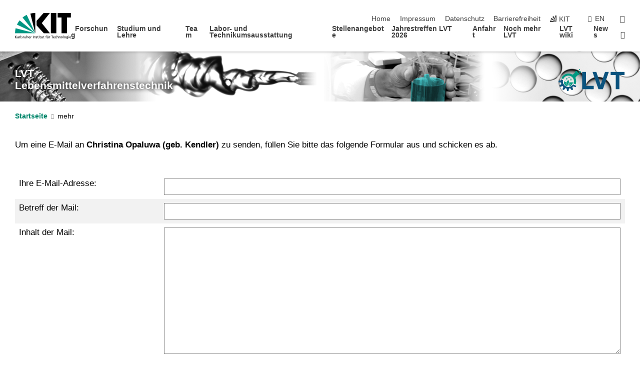

--- FILE ---
content_type: text/css;charset=UTF-8
request_url: https://lvt.blt.kit.edu/31.php
body_size: -295
content:

/*  */
/* 
*/
main .target-groups a {
    padding-left: 1.75rem !important;
}
/*  */